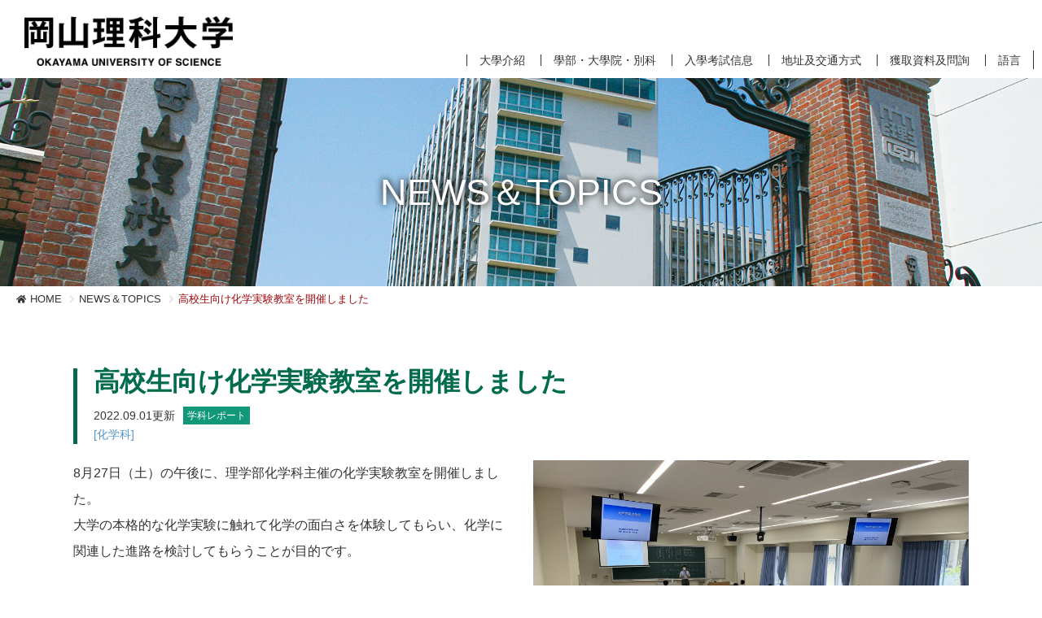

--- FILE ---
content_type: text/html; charset=UTF-8
request_url: https://www.ous.ac.jp/zh-hant/topics/detail.php?id=3003&page=1&cat=7&id_page=10
body_size: 16612
content:
<!DOCTYPE html>
<html lang="zh-cmn-Hant">
<head>
<meta charset="utf-8">
<meta http-equiv="X-UA-Compatible" content="IE=edge">
<meta name="viewport" content="width=device-width,initial-scale=1">
<title>高校生向け化学実験教室を開催しました | お知らせ・トピックス | 岡山理科大學</title>
<meta name="description" content="岡山理科大學">
<meta name="keywords" content="岡山理科大學">
<meta property="og:title" content="高校生向け化学実験教室を開催しました | お知らせ・トピックス | 岡山理科大學">
<meta property="og:site_name" content="岡山理科大學">
<meta property="og:description" content="岡山理科大學">
<meta property="og:type" content="website">
<meta property="og:image" content="https://www.ous.ac.jp/common/image2/ogp.png">
<link rel="icon" href="/common/favicon/favicon.ico" type="image/x-icon">
<link rel="icon" href="/common/favicon/favicon.ico" type="image/vnd.microsoft.icon"><link rel="stylesheet" href="/common2/css/import.css?d=1769906919" type="text/css">
<link rel="stylesheet" href="/common/css/color.css.php?d=1769906919" type="text/css">
<link rel="stylesheet" href="/zh-hant/common/css/style.css" type="text/css">
<link rel="alternate" hreflang="x-default" href="https://www.ous.ac.jp/topics/detail.php?id=3003">
<link rel="alternate" hreflang="zh-Hans" href="https://www.ous.ac.jp/zh-hans/topics/detail.php?id=3003">
<script type="text/javascript" src="/common/js/jquery.js"></script>
<script type="text/javascript" src="/common/js/jquery.migrate.js"></script>
<script type="text/javascript" src="/common2/js/script.js?d=1550461851"></script>
<!-- Google tag (gtag.js) -->
<script async src="https://www.googletagmanager.com/gtag/js?id=G-F393S2454T"></script>
<script>
  window.dataLayer = window.dataLayer || [];
  function gtag(){dataLayer.push(arguments);}
  gtag('js', new Date());
  gtag('config', 'G-F393S2454T');
</script>
<script>
(function(i,s,o,g,r,a,m){i['GoogleAnalyticsObject']=r;i[r]=i[r]||function(){
(i[r].q=i[r].q||[]).push(arguments)},i[r].l=1*new Date();a=s.createElement(o),
m=s.getElementsByTagName(o)[0];a.async=1;a.src=g;m.parentNode.insertBefore(a,m)
})(window,document,'script','https://www.google-analytics.com/analytics.js','ga');
ga('create', 'UA-2408099-18', 'auto');
ga('send', 'pageview');
ga('create', 'UA-87838629-1', 'auto', 'kikaku');
ga('kikaku.send', 'pageview');
ga('create', 'UA-131181782-1', 'auto', 'gw');
ga('gw.send', 'pageview');
</script>
<!-- Global site tag (gtag.js) - Google Ads: 918960138 -->
<script async src="https://www.googletagmanager.com/gtag/js?id=AW-918960138"></script>
<script>
  window.dataLayer = window.dataLayer || [];
  function gtag(){dataLayer.push(arguments);}
  gtag('js', new Date());
  gtag('config', 'AW-918960138');
</script>
<!-- Facebook Pixel Code -->
<script>
  !function(f,b,e,v,n,t,s)
  {if(f.fbq)return;n=f.fbq=function(){n.callMethod?
  n.callMethod.apply(n,arguments):n.queue.push(arguments)};
  if(!f._fbq)f._fbq=n;n.push=n;n.loaded=!0;n.version='2.0';
  n.queue=[];t=b.createElement(e);t.async=!0;
  t.src=v;s=b.getElementsByTagName(e)[0];
  s.parentNode.insertBefore(t,s)}(window, document,'script',
  'https://connect.facebook.net/en_US/fbevents.js');
  fbq('init', '711994615883339');
  fbq('track', 'PageView');
</script>
<!-- End Facebook Pixel Code -->
<!-- Google Tag Manager by DISCO-->
<script>(function(w,d,s,l,i){w[l]=w[l]||[];w[l].push({'gtm.start':
new Date().getTime(),event:'gtm.js'});var f=d.getElementsByTagName(s)[0],
j=d.createElement(s),dl=l!='dataLayer'?'&l='+l:'';j.async=true;j.src=
'https://www.googletagmanager.com/gtm.js?id='+i+dl;f.parentNode.insertBefore(j,f);
})(window,document,'script','dataLayer','GTM-KWCRZ83');</script>
<!-- End Google Tag Manager by DISCO--></head>
<body id="sub" class="topics">
<div id="base">
<noscript><img height="1" width="1" style="display:none" src="https://www.facebook.com/tr?id=711994615883339&ev=PageView&noscript=1" /></noscript>
<!-- Google Tag Manager by DISCO(noscript) -->
<noscript><iframe src="https://www.googletagmanager.com/ns.html?id=GTM-KWCRZ83" height="0" width="0" style="display:none;visibility:hidden"></iframe></noscript>
<!-- End Google Tag Manager by DISCO(noscript) -->
<header>
<div id="head">
	<h1 class="site_logo"><a class="ov" href="/zh-hant/"><img src="/common2/image/head/logo.png" alt="Okayama University of Science"></a></h1>
	<nav>
	<div id="btn_open">
		<a href="javascript:void(0);"><i class="fa fa-bars"></i></a>
	</div>
	<div id="head_menu">
		<ul class="head_menu_target">
			<li class="mylog"><a class="ov" href="https://mylog.pub.ous.ac.jp/" target="_blank"><img src="/zh-hant/common/image/head/target_mylog.png" alt="OUS-mylog"></a></li>
		</ul>
		<div class="head_menu_main">
			<ul class="toggle_menu">
				<li class="mylog"><a class="ov" href="https://mylog.pub.ous.ac.jp/" target="_blank"><img src="/zh-hant/common/image/head/target_mylog2.png" alt="OUS-mylog"></a></li>
								<li><a href="/zh-hant/outline/">大學介紹</a>
										<div class="sub">
						<ul>
																					<li><a href="/zh-hant/outline/">大學概要</a></li>
																					<li><a href="/zh-hant/outline/#policy">目標和方針</a></li>
																					<li><a href="/zh-hant/outline/#efforts">大學相關</a></li>
																					<li><a href="/zh-hant/outline/disclosure/">信息公開</a></li>
																					<li><a href="/zh-hant/outline/vision/">理大展望</a></li>
																				</ul>
						<ul>
														<li><a href="/zh-hant/campuslife/">校園生活</a></li>
																					<li><a href="/zh-hant/facilities/">設施及服務</a></li>
													</ul>
					</div>
									</li>
								<li><a href="/zh-hant/department/">學部・大學院・別科</a>
										<div class="sub">
						<ul>
																					<li><a href="/zh-hant/department/science/">理學部</a></li>
																					<li><a href="/zh-hant/department/engineering/">工學部</a></li>
																					<li><a href="/zh-hant/department/information/">綜合情報學部</a></li>
																					<li><a href="/zh-hant/department/earth/">生物地球學部</a></li>
																					<li><a href="/zh-hant/department/education/">教育學部</a></li>
																				</ul>
						<ul>
														<li><a href="/zh-hant/department/management/">經營學部</a></li>
																					<li><a href="/zh-hant/department/veterinary/">獸醫學部</a></li>
																					<li><a href="/zh-hant/graduate/">大學院</a></li>
																					<li><a href="/zh-hant/incoming/">留學生別科</a></li>
													</ul>
					</div>
									</li>
								<li><a href="/zh-hant/admissions/">入學考試信息</a>
										<div class="sub">
						<ul>
																					<li><a href="/zh-hant/admissions/guidance/">升學相談會2019</a></li>
																					<li><a href="/zh-hant/admissions/opencampus/">校園開放</a></li>
																					<li><a href="/zh-hant/admissions/">入學考試詳細信息</a></li>
																					<li><a href="/zh-hant/admissions/webapply/">網上報名</a></li>
																					<li><a href="/zh-hant/admissions/about/">各種入學考試概要</a></li>
																				</ul>
						<ul>
														<li><a href="/zh-hant/enjoyable/">ENJOY SCIENCE</a></li>
																					<li><a href="/zh-hant/career/voice/">同窗生</a></li>
																					<li><a href="/zh-hant/career/">就職·升學実績</a></li>
																					<li><a href="http://career.office.ous.ac.jp/kyousyoku/" target="_blank">考取資格援助</a></li>
													</ul>
					</div>
									</li>
								<li><a href="/zh-hant/access/">地址及交通方式</a>
										<div class="sub">
						<ul>
																					<li><a href="/zh-hant/access/okayama/">岡山校區</a></li>
																					<li><a href="/zh-hant/access/imabari/">今治校區</a></li>
													</ul>
					</div>
									</li>
								<li><a href="/zh-hant/contact/">獲取資料及問詢</a>
										<div class="sub">
						<ul>
																					<li><a href="/zh-hant/contact/">資料請求</a></li>
																					<li><a href="/zh-hant/contact/#contact">問詢</a></li>
													</ul>
					</div>
									</li>
								<li><a href="/">語言</a>
					<div class="sub">
						<ul>
							<li><a href="/">Japanese</a></li>
							<li><a href="/en/">English</a></li>
							<li><a href="/zh-hant/">中文（繁體）</a></li>
							<li><a href="/zh-hans/">中文（簡體）</a></li>
						</ul>
					</div>
				</li>
			</ul>
		</div>
	</div>
	</nav>
</div>
</header>
<main>
	<div id="page_title" class="_type2">
		<div class="photo">
			<img src="/common/image/content/mainimage_1.jpg" alt="">
		</div>
		<h2 class="title">NEWS＆TOPICS</h2>
	</div>
	<div id="pankuzu">
		<ul>
			<li><a href="/zh-hant/">HOME</a></li>
			<li><a href="./">NEWS＆TOPICS</a></li>
			<li>高校生向け化学実験教室を開催しました</li>
		</ul>
	</div>
	<div id="body">
		<section>
			<div class="wrapper2 center entry">
				<div class="hl_head">
					<h2>高校生向け化学実験教室を開催しました</h2>
					<p class="x-small">2022.09.01更新<span class="tag _c7 pos_vm">学科レポート</span>
					<br><span class="c_blue">[化学科]</span></p>
				</div>
				<div class="row">
										<div class="col-sm-6 col-sm-push-6">
						<div class="mb30">
							<p class="pos_ac mb10"><img src="/common/photo/news/image1/l_202209011124140346489.jpg" alt="高校生向け化学実験教室を開催しました"></p>
													</div>
					</div>
										<div class="col-sm-6 col-sm-pull-6 mb30">
												<div class="topics_comment">
							8月27日（土）の午後に、理学部化学科主催の化学実験教室を開催しました。<br />
大学の本格的な化学実験に触れて化学の面白さを体験してもらい、化学に関連した進路を検討してもらうことが目的です。<br />
<br />
当初の定員を大幅に増員するほど好評で、岡山県内だけでなく中四国や関西からたくさんの高校生が参加してくれました。<br />
「有機合成実験」、「金属錯体を用いた振動反応」、「サケ白子からのDNA抽出」の3つのテーマから1つを選択し、教員の説明を聞いて手を動かし、各自実験に真剣に取り組んでおりました。<br />
終了後のアンケートでも参加者の約96%が楽しかったとの回答で十分満足してもらえたようです。<br />
来年度の開催も検討しており、多くの高校生の参加をお待ちしております。<br />
<br />
化学科のHPはこちら&darr;
<ul>
	<li><a href="http://www.chem.ous.ac.jp/wordpress/chemexp/" title="http://www.chem.ous.ac.jp/wordpress/chemexp/">http://www.chem.ous.ac.jp/wordpress/chemexp/</a></li>
</ul>

						</div>
											</div>
				</div>
								<div class="row">
																								<div class="col-sm-4 height-1">
						<div class="mb30">
							<p class="pos_ac mb10"><img src="/common/photo/news/image2/l_202209011124140346489.jpg" alt="高校生向け化学実験教室を開催しました"></p>
													</div>
					</div>
																													<div class="col-sm-4 height-1">
						<div class="mb30">
							<p class="pos_ac mb10"><img src="/common/photo/news/image3/l_202209011124140346489.jpg" alt="高校生向け化学実験教室を開催しました"></p>
													</div>
					</div>
																													<div class="col-sm-4 height-1">
						<div class="mb30">
							<p class="pos_ac mb10"><img src="/common/photo/news/image4/l_202209011124140346489.jpg" alt="高校生向け化学実験教室を開催しました"></p>
													</div>
					</div>
																													<div class="col-sm-4 height-1">
						<div class="mb30">
							<p class="pos_ac mb10"><img src="/common/photo/news/image5/l_202209011124140346489.jpg" alt="高校生向け化学実験教室を開催しました"></p>
													</div>
					</div>
																													<div class="col-sm-4 height-1">
						<div class="mb30">
							<p class="pos_ac mb10"><img src="/common/photo/news/image6/l_202209011124140346489.jpg" alt="高校生向け化学実験教室を開催しました"></p>
													</div>
					</div>
																																																																																																																																																																																																																																																																																																																																																																																																																																																																																					</div>
							</div>
			<div class="wrapper center entry">
				<div class="row">
										<div class="col-sm-9 col-sm-push-3 mb30">
																															<div class="pos_ar"><a href="/department/science/chem/" class="button mb20">化学科ページへ</a></div>
																	</div>
					<div class="col-sm-3 col-sm-pull-9">
											<div class="pos_ac"><a href="./?page=1&cat=7&id=10" class="button_back mb20">一覧に戻る</a></div>
					</div>
				</div>
			</div>
		</section>
	</main>
</div>
<footer>
<div id="foot" class="bg3">
	<section>
		<div id="foot_banner" class="wrapper center">
			<div class="row">
								<div class="col-sm-3 col-xs-6">
					<a href="http://www.vmth.ous.ac.jp/" target="_blank" class="ga_link"><img src="/common/photo/banner_zh_hant/image/l_201903291730500496248.jpg" alt="岡山理科大学 獣医学教育病院"></a>
				</div>
								<div class="col-sm-3 col-xs-6">
					<a href="http://dinosaur.ous.ac.jp/museum.html" target="_blank" class="ga_link"><img src="/common/photo/banner_zh_hant/image/l_201903291730560118248.jpg" alt="恐竜学博物館"></a>
				</div>
								<div class="col-sm-3 col-xs-6">
					<a href="/zh-hant/students/"><img src="/common/photo/banner_zh_hant/image/l_2019032917310004494.jpg" alt="在学生リンク集"></a>
				</div>
							</div>
		</div>
	</section>
	<section>
		<div class="center">
			<div class="row">
				<div class="col-sm-4" id="foot_sns">
					<ul>
												<li><a href="https://www.instagram.com/enjoy_science_ous/" target="_blank" class="ga_link"><img src="/common2/image/foot/sns_instagram.png" alt="instagram"></a></li>
						<li><a href="/zh-hant/line/"><img src="/common2/image/foot/sns_line.png" alt="LINE"></a></li>
						<li><a href="https://www.youtube.com/channel/UCGHPGVL44H98TPW54iwf3Wg" target="_blank" class="ga_link"><img src="/common2/image/foot/sns_youtube.png" alt="Youtube"></a></li>
					</ul>
				</div>
				<div class="col-sm-8">
					<div id="foot_search">
						<form method="get" action="/search.php" id="cse-search-box2">
							<div class="search_input">
								<i class="fa fa-search"></i>
								<input type="text" name="q">
								<input type="hidden" name="cx" value="006133842086944531845:whhg_74qrtc">
								<input type="hidden" name="cof" value="FORID:11">
								<input type="hidden" name="ie" value="UTF-8">
								<script type="text/javascript" src="https://www.google.com/cse/brand?form=cse-search-box&amp;lang=ja"></script>
							</div>
						</form>
					</div>
					<div id="foot_navi">
						<ul>
							<li><a href="/zh-hant/contact/">問詢</a></li>
							<li><a href="/zh-hant/privacy/">隱私條款</a></li>
							<li><a href="/zh-hant/sitepolicy/">網站條款</a></li>
							<li class="copyright">&copy; 2019 OKAYAMA UNIVERSITY OF SCIENCE.</li>
						</ul>
					</div>
				</div>
			</div>
		</div>
	</section>
</div>
<div id="pagetop"><a href="javascript:void(0);"><i class="fa fa-chevron-circle-up"></i><span>Page top</span></a></div>
</footer>
<!-- Yahoo Code for your Target List -->
<script async src="https://s.yimg.jp/images/listing/tool/cv/ytag.js"></script>
<script>
window.yjDataLayer = window.yjDataLayer || [];
function ytag() { yjDataLayer.push(arguments); }
ytag({"type":"ycl_cookie"});
ytag({"type":"ycl_cookie_extended"});
</script>
<script type="text/javascript" language="javascript">
/* <![CDATA[ */
var yahoo_retargeting_id = '5J701HUDSC';
var yahoo_retargeting_label = '';
var yahoo_retargeting_page_type = '';
var yahoo_retargeting_items = [{item_id: '', category_id: '', price: '', quantity: ''}];
/* ]]> */
</script>
<script type="text/javascript" language="javascript" src="https://b92.yahoo.co.jp/js/s_retargeting.js"></script>
</div>
</body>
</html>


--- FILE ---
content_type: text/css
request_url: https://www.ous.ac.jp/common2/css/import.css?d=1769906919
body_size: 429
content:
@charset "utf-8";

/*bootstrap*/
@import url("https://fonts.googleapis.com/css?family=Roboto:400,700,900");
@import url("/common/font/iconfont/material-icons.css");
@import url("https://use.fontawesome.com/releases/v5.7.2/css/all.css");
@import url("bootstrap-3-grid.css");

/*基本*/
@import url("base.css");

/* ページレイアウト */
@import url("layout.css?v=2.4");

/*ページスタイル*/
@import url("style.css");
